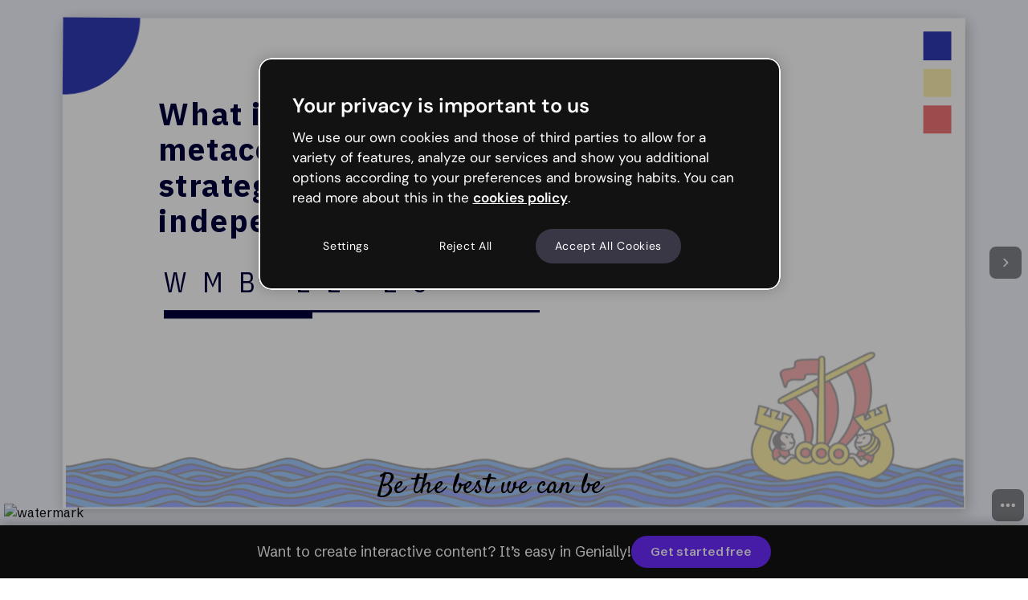

--- FILE ---
content_type: text/javascript
request_url: https://statics-view.genially.com/view/static/js/runtime.7089f128.js
body_size: 2394
content:
(()=>{"use strict";var e={},r={};function t(a){var o=r[a];if(void 0!==o)return o.exports;var c=r[a]={exports:{}};return e[a].call(c.exports,c,c.exports,t),c.exports}t.m=e,t.amdD=function(){throw new Error("define cannot be used indirect")},(()=>{var e=[];t.O=(r,a,o,c)=>{if(!a){var n=1/0;for(d=0;d<e.length;d++){a=e[d][0],o=e[d][1],c=e[d][2];for(var i=!0,l=0;l<a.length;l++)(!1&c||n>=c)&&Object.keys(t.O).every((e=>t.O[e](a[l])))?a.splice(l--,1):(i=!1,c<n&&(n=c));if(i){e.splice(d--,1);var f=o();void 0!==f&&(r=f)}}return r}c=c||0;for(var d=e.length;d>0&&e[d-1][2]>c;d--)e[d]=e[d-1];e[d]=[a,o,c]}})(),t.n=e=>{var r=e&&e.__esModule?()=>e.default:()=>e;return t.d(r,{a:r}),r},(()=>{var e,r=Object.getPrototypeOf?e=>Object.getPrototypeOf(e):e=>e.__proto__;t.t=function(a,o){if(1&o&&(a=this(a)),8&o)return a;if("object"===typeof a&&a){if(4&o&&a.__esModule)return a;if(16&o&&"function"===typeof a.then)return a}var c=Object.create(null);t.r(c);var n={};e=e||[null,r({}),r([]),r(r)];for(var i=2&o&&a;"object"==typeof i&&!~e.indexOf(i);i=r(i))Object.getOwnPropertyNames(i).forEach((e=>n[e]=()=>a[e]));return n.default=()=>a,t.d(c,n),c}})(),t.d=(e,r)=>{for(var a in r)t.o(r,a)&&!t.o(e,a)&&Object.defineProperty(e,a,{enumerable:!0,get:r[a]})},t.f={},t.e=e=>Promise.all(Object.keys(t.f).reduce(((r,a)=>(t.f[a](e,r),r)),[])),t.u=e=>"static/js/"+({2042:"reactPlayerTwitch",2723:"reactPlayerMux",3392:"reactPlayerVidyard",3550:"matahari",5066:"slideThumbnail",5775:"tekcorgol",6173:"reactPlayerVimeo",6328:"reactPlayerDailyMotion",6353:"reactPlayerPreview",6463:"reactPlayerKaltura",6887:"reactPlayerFacebook",7458:"reactPlayerFilePlayer",7461:"tekcorgol-react",7570:"reactPlayerMixcloud",7627:"reactPlayerStreamable",8446:"reactPlayerYouTube",8747:"sketch",9227:"tableChart",9340:"reactPlayerWistia",9979:"reactPlayerSoundCloud"}[e]||e)+"."+{415:"06e44b23",485:"b7535166",934:"208a4890",1267:"5eb50902",1550:"838bfe62",1616:"2263a444",2042:"3321c898",2101:"c98e993a",2147:"30a70930",2318:"7e58136f",2417:"3653bd7a",2641:"dd048e7a",2723:"2fcdcec0",2965:"64c8611a",2991:"669ba93a",3161:"e0540718",3298:"a7538276",3392:"afe8111e",3513:"30d08300",3550:"56c33b36",3639:"6b3a7af7",3885:"bdca606b",4336:"44cf9f53",4358:"466b89db",4521:"95625d19",4691:"f301ca36",5031:"05cc305e",5066:"a2f78896",5086:"3123b971",5262:"c5198cb0",5630:"dff0ce2b",5775:"6eb23e66",6173:"a77bd4f3",6328:"4eb966af",6353:"789767e8",6388:"729c66cc",6463:"aa51a9cf",6677:"d3e3c206",6814:"49c98685",6887:"ff38ef64",6993:"21a8ff3b",7140:"c8963471",7458:"3e9abc88",7461:"9e5eea37",7570:"22db71f8",7627:"8c3061f1",7726:"961e55eb",8020:"d7aff4af",8244:"21786b74",8330:"47bdaae6",8372:"d8df6029",8446:"4e6ebab2",8747:"44e15f96",8916:"f32356c2",8938:"86954ba8",8968:"5ce3573d",9227:"4eda3c05",9340:"c32319fc",9398:"71146566",9576:"72b87fb7",9644:"2149b00f",9912:"f777536f",9979:"ac53c8d8"}[e]+".chunk.js",t.miniCssF=e=>{},t.g=function(){if("object"===typeof globalThis)return globalThis;try{return this||new Function("return this")()}catch(e){if("object"===typeof window)return window}}(),t.o=(e,r)=>Object.prototype.hasOwnProperty.call(e,r),(()=>{var e={},r="@genially/view-client:";t.l=(a,o,c,n)=>{if(e[a])e[a].push(o);else{var i,l;if(void 0!==c)for(var f=document.getElementsByTagName("script"),d=0;d<f.length;d++){var u=f[d];if(u.getAttribute("src")==a||u.getAttribute("data-webpack")==r+c){i=u;break}}i||(l=!0,(i=document.createElement("script")).charset="utf-8",i.timeout=120,t.nc&&i.setAttribute("nonce",t.nc),i.setAttribute("data-webpack",r+c),i.src=a),e[a]=[o];var b=(r,t)=>{i.onerror=i.onload=null,clearTimeout(s);var o=e[a];if(delete e[a],i.parentNode&&i.parentNode.removeChild(i),o&&o.forEach((e=>e(t))),r)return r(t)},s=setTimeout(b.bind(null,void 0,{type:"timeout",target:i}),12e4);i.onerror=b.bind(null,i.onerror),i.onload=b.bind(null,i.onload),l&&document.head.appendChild(i)}}})(),t.r=e=>{"undefined"!==typeof Symbol&&Symbol.toStringTag&&Object.defineProperty(e,Symbol.toStringTag,{value:"Module"}),Object.defineProperty(e,"__esModule",{value:!0})},t.p="https://statics-view.genially.com/view/",(()=>{var e={9121:0};t.f.j=(r,a)=>{var o=t.o(e,r)?e[r]:void 0;if(0!==o)if(o)a.push(o[2]);else if(9121!=r){var c=new Promise(((t,a)=>o=e[r]=[t,a]));a.push(o[2]=c);var n=t.p+t.u(r),i=new Error;t.l(n,(a=>{if(t.o(e,r)&&(0!==(o=e[r])&&(e[r]=void 0),o)){var c=a&&("load"===a.type?"missing":a.type),n=a&&a.target&&a.target.src;i.message="Loading chunk "+r+" failed.\n("+c+": "+n+")",i.name="ChunkLoadError",i.type=c,i.request=n,o[1](i)}}),"chunk-"+r,r)}else e[r]=0},t.O.j=r=>0===e[r];var r=(r,a)=>{var o,c,n=a[0],i=a[1],l=a[2],f=0;if(n.some((r=>0!==e[r]))){for(o in i)t.o(i,o)&&(t.m[o]=i[o]);if(l)var d=l(t)}for(r&&r(a);f<n.length;f++)c=n[f],t.o(e,c)&&e[c]&&e[c][0](),e[c]=0;return t.O(d)},a=self.webpackChunk_genially_view_client=self.webpackChunk_genially_view_client||[];a.forEach(r.bind(null,0)),a.push=r.bind(null,a.push.bind(a))})()})();
//# sourceMappingURL=https://s3-static-genially.genially.com/view/static/js/runtime.7089f128.js.map